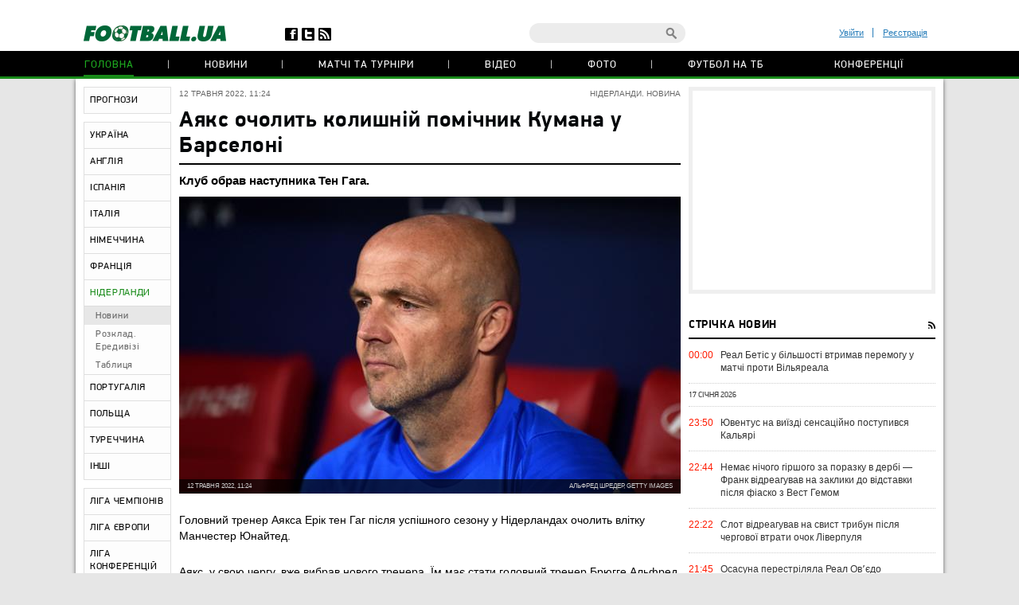

--- FILE ---
content_type: text/html; charset=utf-8
request_url: https://www.google.com/recaptcha/api2/anchor?ar=1&k=6Lftc2gUAAAAAGjG5_XH7yQ8aJYcku1vmqPTSXJ6&co=aHR0cHM6Ly9mb290YmFsbC51YTo0NDM.&hl=en&v=PoyoqOPhxBO7pBk68S4YbpHZ&size=normal&anchor-ms=20000&execute-ms=30000&cb=3jxbakcqhrs9
body_size: 49439
content:
<!DOCTYPE HTML><html dir="ltr" lang="en"><head><meta http-equiv="Content-Type" content="text/html; charset=UTF-8">
<meta http-equiv="X-UA-Compatible" content="IE=edge">
<title>reCAPTCHA</title>
<style type="text/css">
/* cyrillic-ext */
@font-face {
  font-family: 'Roboto';
  font-style: normal;
  font-weight: 400;
  font-stretch: 100%;
  src: url(//fonts.gstatic.com/s/roboto/v48/KFO7CnqEu92Fr1ME7kSn66aGLdTylUAMa3GUBHMdazTgWw.woff2) format('woff2');
  unicode-range: U+0460-052F, U+1C80-1C8A, U+20B4, U+2DE0-2DFF, U+A640-A69F, U+FE2E-FE2F;
}
/* cyrillic */
@font-face {
  font-family: 'Roboto';
  font-style: normal;
  font-weight: 400;
  font-stretch: 100%;
  src: url(//fonts.gstatic.com/s/roboto/v48/KFO7CnqEu92Fr1ME7kSn66aGLdTylUAMa3iUBHMdazTgWw.woff2) format('woff2');
  unicode-range: U+0301, U+0400-045F, U+0490-0491, U+04B0-04B1, U+2116;
}
/* greek-ext */
@font-face {
  font-family: 'Roboto';
  font-style: normal;
  font-weight: 400;
  font-stretch: 100%;
  src: url(//fonts.gstatic.com/s/roboto/v48/KFO7CnqEu92Fr1ME7kSn66aGLdTylUAMa3CUBHMdazTgWw.woff2) format('woff2');
  unicode-range: U+1F00-1FFF;
}
/* greek */
@font-face {
  font-family: 'Roboto';
  font-style: normal;
  font-weight: 400;
  font-stretch: 100%;
  src: url(//fonts.gstatic.com/s/roboto/v48/KFO7CnqEu92Fr1ME7kSn66aGLdTylUAMa3-UBHMdazTgWw.woff2) format('woff2');
  unicode-range: U+0370-0377, U+037A-037F, U+0384-038A, U+038C, U+038E-03A1, U+03A3-03FF;
}
/* math */
@font-face {
  font-family: 'Roboto';
  font-style: normal;
  font-weight: 400;
  font-stretch: 100%;
  src: url(//fonts.gstatic.com/s/roboto/v48/KFO7CnqEu92Fr1ME7kSn66aGLdTylUAMawCUBHMdazTgWw.woff2) format('woff2');
  unicode-range: U+0302-0303, U+0305, U+0307-0308, U+0310, U+0312, U+0315, U+031A, U+0326-0327, U+032C, U+032F-0330, U+0332-0333, U+0338, U+033A, U+0346, U+034D, U+0391-03A1, U+03A3-03A9, U+03B1-03C9, U+03D1, U+03D5-03D6, U+03F0-03F1, U+03F4-03F5, U+2016-2017, U+2034-2038, U+203C, U+2040, U+2043, U+2047, U+2050, U+2057, U+205F, U+2070-2071, U+2074-208E, U+2090-209C, U+20D0-20DC, U+20E1, U+20E5-20EF, U+2100-2112, U+2114-2115, U+2117-2121, U+2123-214F, U+2190, U+2192, U+2194-21AE, U+21B0-21E5, U+21F1-21F2, U+21F4-2211, U+2213-2214, U+2216-22FF, U+2308-230B, U+2310, U+2319, U+231C-2321, U+2336-237A, U+237C, U+2395, U+239B-23B7, U+23D0, U+23DC-23E1, U+2474-2475, U+25AF, U+25B3, U+25B7, U+25BD, U+25C1, U+25CA, U+25CC, U+25FB, U+266D-266F, U+27C0-27FF, U+2900-2AFF, U+2B0E-2B11, U+2B30-2B4C, U+2BFE, U+3030, U+FF5B, U+FF5D, U+1D400-1D7FF, U+1EE00-1EEFF;
}
/* symbols */
@font-face {
  font-family: 'Roboto';
  font-style: normal;
  font-weight: 400;
  font-stretch: 100%;
  src: url(//fonts.gstatic.com/s/roboto/v48/KFO7CnqEu92Fr1ME7kSn66aGLdTylUAMaxKUBHMdazTgWw.woff2) format('woff2');
  unicode-range: U+0001-000C, U+000E-001F, U+007F-009F, U+20DD-20E0, U+20E2-20E4, U+2150-218F, U+2190, U+2192, U+2194-2199, U+21AF, U+21E6-21F0, U+21F3, U+2218-2219, U+2299, U+22C4-22C6, U+2300-243F, U+2440-244A, U+2460-24FF, U+25A0-27BF, U+2800-28FF, U+2921-2922, U+2981, U+29BF, U+29EB, U+2B00-2BFF, U+4DC0-4DFF, U+FFF9-FFFB, U+10140-1018E, U+10190-1019C, U+101A0, U+101D0-101FD, U+102E0-102FB, U+10E60-10E7E, U+1D2C0-1D2D3, U+1D2E0-1D37F, U+1F000-1F0FF, U+1F100-1F1AD, U+1F1E6-1F1FF, U+1F30D-1F30F, U+1F315, U+1F31C, U+1F31E, U+1F320-1F32C, U+1F336, U+1F378, U+1F37D, U+1F382, U+1F393-1F39F, U+1F3A7-1F3A8, U+1F3AC-1F3AF, U+1F3C2, U+1F3C4-1F3C6, U+1F3CA-1F3CE, U+1F3D4-1F3E0, U+1F3ED, U+1F3F1-1F3F3, U+1F3F5-1F3F7, U+1F408, U+1F415, U+1F41F, U+1F426, U+1F43F, U+1F441-1F442, U+1F444, U+1F446-1F449, U+1F44C-1F44E, U+1F453, U+1F46A, U+1F47D, U+1F4A3, U+1F4B0, U+1F4B3, U+1F4B9, U+1F4BB, U+1F4BF, U+1F4C8-1F4CB, U+1F4D6, U+1F4DA, U+1F4DF, U+1F4E3-1F4E6, U+1F4EA-1F4ED, U+1F4F7, U+1F4F9-1F4FB, U+1F4FD-1F4FE, U+1F503, U+1F507-1F50B, U+1F50D, U+1F512-1F513, U+1F53E-1F54A, U+1F54F-1F5FA, U+1F610, U+1F650-1F67F, U+1F687, U+1F68D, U+1F691, U+1F694, U+1F698, U+1F6AD, U+1F6B2, U+1F6B9-1F6BA, U+1F6BC, U+1F6C6-1F6CF, U+1F6D3-1F6D7, U+1F6E0-1F6EA, U+1F6F0-1F6F3, U+1F6F7-1F6FC, U+1F700-1F7FF, U+1F800-1F80B, U+1F810-1F847, U+1F850-1F859, U+1F860-1F887, U+1F890-1F8AD, U+1F8B0-1F8BB, U+1F8C0-1F8C1, U+1F900-1F90B, U+1F93B, U+1F946, U+1F984, U+1F996, U+1F9E9, U+1FA00-1FA6F, U+1FA70-1FA7C, U+1FA80-1FA89, U+1FA8F-1FAC6, U+1FACE-1FADC, U+1FADF-1FAE9, U+1FAF0-1FAF8, U+1FB00-1FBFF;
}
/* vietnamese */
@font-face {
  font-family: 'Roboto';
  font-style: normal;
  font-weight: 400;
  font-stretch: 100%;
  src: url(//fonts.gstatic.com/s/roboto/v48/KFO7CnqEu92Fr1ME7kSn66aGLdTylUAMa3OUBHMdazTgWw.woff2) format('woff2');
  unicode-range: U+0102-0103, U+0110-0111, U+0128-0129, U+0168-0169, U+01A0-01A1, U+01AF-01B0, U+0300-0301, U+0303-0304, U+0308-0309, U+0323, U+0329, U+1EA0-1EF9, U+20AB;
}
/* latin-ext */
@font-face {
  font-family: 'Roboto';
  font-style: normal;
  font-weight: 400;
  font-stretch: 100%;
  src: url(//fonts.gstatic.com/s/roboto/v48/KFO7CnqEu92Fr1ME7kSn66aGLdTylUAMa3KUBHMdazTgWw.woff2) format('woff2');
  unicode-range: U+0100-02BA, U+02BD-02C5, U+02C7-02CC, U+02CE-02D7, U+02DD-02FF, U+0304, U+0308, U+0329, U+1D00-1DBF, U+1E00-1E9F, U+1EF2-1EFF, U+2020, U+20A0-20AB, U+20AD-20C0, U+2113, U+2C60-2C7F, U+A720-A7FF;
}
/* latin */
@font-face {
  font-family: 'Roboto';
  font-style: normal;
  font-weight: 400;
  font-stretch: 100%;
  src: url(//fonts.gstatic.com/s/roboto/v48/KFO7CnqEu92Fr1ME7kSn66aGLdTylUAMa3yUBHMdazQ.woff2) format('woff2');
  unicode-range: U+0000-00FF, U+0131, U+0152-0153, U+02BB-02BC, U+02C6, U+02DA, U+02DC, U+0304, U+0308, U+0329, U+2000-206F, U+20AC, U+2122, U+2191, U+2193, U+2212, U+2215, U+FEFF, U+FFFD;
}
/* cyrillic-ext */
@font-face {
  font-family: 'Roboto';
  font-style: normal;
  font-weight: 500;
  font-stretch: 100%;
  src: url(//fonts.gstatic.com/s/roboto/v48/KFO7CnqEu92Fr1ME7kSn66aGLdTylUAMa3GUBHMdazTgWw.woff2) format('woff2');
  unicode-range: U+0460-052F, U+1C80-1C8A, U+20B4, U+2DE0-2DFF, U+A640-A69F, U+FE2E-FE2F;
}
/* cyrillic */
@font-face {
  font-family: 'Roboto';
  font-style: normal;
  font-weight: 500;
  font-stretch: 100%;
  src: url(//fonts.gstatic.com/s/roboto/v48/KFO7CnqEu92Fr1ME7kSn66aGLdTylUAMa3iUBHMdazTgWw.woff2) format('woff2');
  unicode-range: U+0301, U+0400-045F, U+0490-0491, U+04B0-04B1, U+2116;
}
/* greek-ext */
@font-face {
  font-family: 'Roboto';
  font-style: normal;
  font-weight: 500;
  font-stretch: 100%;
  src: url(//fonts.gstatic.com/s/roboto/v48/KFO7CnqEu92Fr1ME7kSn66aGLdTylUAMa3CUBHMdazTgWw.woff2) format('woff2');
  unicode-range: U+1F00-1FFF;
}
/* greek */
@font-face {
  font-family: 'Roboto';
  font-style: normal;
  font-weight: 500;
  font-stretch: 100%;
  src: url(//fonts.gstatic.com/s/roboto/v48/KFO7CnqEu92Fr1ME7kSn66aGLdTylUAMa3-UBHMdazTgWw.woff2) format('woff2');
  unicode-range: U+0370-0377, U+037A-037F, U+0384-038A, U+038C, U+038E-03A1, U+03A3-03FF;
}
/* math */
@font-face {
  font-family: 'Roboto';
  font-style: normal;
  font-weight: 500;
  font-stretch: 100%;
  src: url(//fonts.gstatic.com/s/roboto/v48/KFO7CnqEu92Fr1ME7kSn66aGLdTylUAMawCUBHMdazTgWw.woff2) format('woff2');
  unicode-range: U+0302-0303, U+0305, U+0307-0308, U+0310, U+0312, U+0315, U+031A, U+0326-0327, U+032C, U+032F-0330, U+0332-0333, U+0338, U+033A, U+0346, U+034D, U+0391-03A1, U+03A3-03A9, U+03B1-03C9, U+03D1, U+03D5-03D6, U+03F0-03F1, U+03F4-03F5, U+2016-2017, U+2034-2038, U+203C, U+2040, U+2043, U+2047, U+2050, U+2057, U+205F, U+2070-2071, U+2074-208E, U+2090-209C, U+20D0-20DC, U+20E1, U+20E5-20EF, U+2100-2112, U+2114-2115, U+2117-2121, U+2123-214F, U+2190, U+2192, U+2194-21AE, U+21B0-21E5, U+21F1-21F2, U+21F4-2211, U+2213-2214, U+2216-22FF, U+2308-230B, U+2310, U+2319, U+231C-2321, U+2336-237A, U+237C, U+2395, U+239B-23B7, U+23D0, U+23DC-23E1, U+2474-2475, U+25AF, U+25B3, U+25B7, U+25BD, U+25C1, U+25CA, U+25CC, U+25FB, U+266D-266F, U+27C0-27FF, U+2900-2AFF, U+2B0E-2B11, U+2B30-2B4C, U+2BFE, U+3030, U+FF5B, U+FF5D, U+1D400-1D7FF, U+1EE00-1EEFF;
}
/* symbols */
@font-face {
  font-family: 'Roboto';
  font-style: normal;
  font-weight: 500;
  font-stretch: 100%;
  src: url(//fonts.gstatic.com/s/roboto/v48/KFO7CnqEu92Fr1ME7kSn66aGLdTylUAMaxKUBHMdazTgWw.woff2) format('woff2');
  unicode-range: U+0001-000C, U+000E-001F, U+007F-009F, U+20DD-20E0, U+20E2-20E4, U+2150-218F, U+2190, U+2192, U+2194-2199, U+21AF, U+21E6-21F0, U+21F3, U+2218-2219, U+2299, U+22C4-22C6, U+2300-243F, U+2440-244A, U+2460-24FF, U+25A0-27BF, U+2800-28FF, U+2921-2922, U+2981, U+29BF, U+29EB, U+2B00-2BFF, U+4DC0-4DFF, U+FFF9-FFFB, U+10140-1018E, U+10190-1019C, U+101A0, U+101D0-101FD, U+102E0-102FB, U+10E60-10E7E, U+1D2C0-1D2D3, U+1D2E0-1D37F, U+1F000-1F0FF, U+1F100-1F1AD, U+1F1E6-1F1FF, U+1F30D-1F30F, U+1F315, U+1F31C, U+1F31E, U+1F320-1F32C, U+1F336, U+1F378, U+1F37D, U+1F382, U+1F393-1F39F, U+1F3A7-1F3A8, U+1F3AC-1F3AF, U+1F3C2, U+1F3C4-1F3C6, U+1F3CA-1F3CE, U+1F3D4-1F3E0, U+1F3ED, U+1F3F1-1F3F3, U+1F3F5-1F3F7, U+1F408, U+1F415, U+1F41F, U+1F426, U+1F43F, U+1F441-1F442, U+1F444, U+1F446-1F449, U+1F44C-1F44E, U+1F453, U+1F46A, U+1F47D, U+1F4A3, U+1F4B0, U+1F4B3, U+1F4B9, U+1F4BB, U+1F4BF, U+1F4C8-1F4CB, U+1F4D6, U+1F4DA, U+1F4DF, U+1F4E3-1F4E6, U+1F4EA-1F4ED, U+1F4F7, U+1F4F9-1F4FB, U+1F4FD-1F4FE, U+1F503, U+1F507-1F50B, U+1F50D, U+1F512-1F513, U+1F53E-1F54A, U+1F54F-1F5FA, U+1F610, U+1F650-1F67F, U+1F687, U+1F68D, U+1F691, U+1F694, U+1F698, U+1F6AD, U+1F6B2, U+1F6B9-1F6BA, U+1F6BC, U+1F6C6-1F6CF, U+1F6D3-1F6D7, U+1F6E0-1F6EA, U+1F6F0-1F6F3, U+1F6F7-1F6FC, U+1F700-1F7FF, U+1F800-1F80B, U+1F810-1F847, U+1F850-1F859, U+1F860-1F887, U+1F890-1F8AD, U+1F8B0-1F8BB, U+1F8C0-1F8C1, U+1F900-1F90B, U+1F93B, U+1F946, U+1F984, U+1F996, U+1F9E9, U+1FA00-1FA6F, U+1FA70-1FA7C, U+1FA80-1FA89, U+1FA8F-1FAC6, U+1FACE-1FADC, U+1FADF-1FAE9, U+1FAF0-1FAF8, U+1FB00-1FBFF;
}
/* vietnamese */
@font-face {
  font-family: 'Roboto';
  font-style: normal;
  font-weight: 500;
  font-stretch: 100%;
  src: url(//fonts.gstatic.com/s/roboto/v48/KFO7CnqEu92Fr1ME7kSn66aGLdTylUAMa3OUBHMdazTgWw.woff2) format('woff2');
  unicode-range: U+0102-0103, U+0110-0111, U+0128-0129, U+0168-0169, U+01A0-01A1, U+01AF-01B0, U+0300-0301, U+0303-0304, U+0308-0309, U+0323, U+0329, U+1EA0-1EF9, U+20AB;
}
/* latin-ext */
@font-face {
  font-family: 'Roboto';
  font-style: normal;
  font-weight: 500;
  font-stretch: 100%;
  src: url(//fonts.gstatic.com/s/roboto/v48/KFO7CnqEu92Fr1ME7kSn66aGLdTylUAMa3KUBHMdazTgWw.woff2) format('woff2');
  unicode-range: U+0100-02BA, U+02BD-02C5, U+02C7-02CC, U+02CE-02D7, U+02DD-02FF, U+0304, U+0308, U+0329, U+1D00-1DBF, U+1E00-1E9F, U+1EF2-1EFF, U+2020, U+20A0-20AB, U+20AD-20C0, U+2113, U+2C60-2C7F, U+A720-A7FF;
}
/* latin */
@font-face {
  font-family: 'Roboto';
  font-style: normal;
  font-weight: 500;
  font-stretch: 100%;
  src: url(//fonts.gstatic.com/s/roboto/v48/KFO7CnqEu92Fr1ME7kSn66aGLdTylUAMa3yUBHMdazQ.woff2) format('woff2');
  unicode-range: U+0000-00FF, U+0131, U+0152-0153, U+02BB-02BC, U+02C6, U+02DA, U+02DC, U+0304, U+0308, U+0329, U+2000-206F, U+20AC, U+2122, U+2191, U+2193, U+2212, U+2215, U+FEFF, U+FFFD;
}
/* cyrillic-ext */
@font-face {
  font-family: 'Roboto';
  font-style: normal;
  font-weight: 900;
  font-stretch: 100%;
  src: url(//fonts.gstatic.com/s/roboto/v48/KFO7CnqEu92Fr1ME7kSn66aGLdTylUAMa3GUBHMdazTgWw.woff2) format('woff2');
  unicode-range: U+0460-052F, U+1C80-1C8A, U+20B4, U+2DE0-2DFF, U+A640-A69F, U+FE2E-FE2F;
}
/* cyrillic */
@font-face {
  font-family: 'Roboto';
  font-style: normal;
  font-weight: 900;
  font-stretch: 100%;
  src: url(//fonts.gstatic.com/s/roboto/v48/KFO7CnqEu92Fr1ME7kSn66aGLdTylUAMa3iUBHMdazTgWw.woff2) format('woff2');
  unicode-range: U+0301, U+0400-045F, U+0490-0491, U+04B0-04B1, U+2116;
}
/* greek-ext */
@font-face {
  font-family: 'Roboto';
  font-style: normal;
  font-weight: 900;
  font-stretch: 100%;
  src: url(//fonts.gstatic.com/s/roboto/v48/KFO7CnqEu92Fr1ME7kSn66aGLdTylUAMa3CUBHMdazTgWw.woff2) format('woff2');
  unicode-range: U+1F00-1FFF;
}
/* greek */
@font-face {
  font-family: 'Roboto';
  font-style: normal;
  font-weight: 900;
  font-stretch: 100%;
  src: url(//fonts.gstatic.com/s/roboto/v48/KFO7CnqEu92Fr1ME7kSn66aGLdTylUAMa3-UBHMdazTgWw.woff2) format('woff2');
  unicode-range: U+0370-0377, U+037A-037F, U+0384-038A, U+038C, U+038E-03A1, U+03A3-03FF;
}
/* math */
@font-face {
  font-family: 'Roboto';
  font-style: normal;
  font-weight: 900;
  font-stretch: 100%;
  src: url(//fonts.gstatic.com/s/roboto/v48/KFO7CnqEu92Fr1ME7kSn66aGLdTylUAMawCUBHMdazTgWw.woff2) format('woff2');
  unicode-range: U+0302-0303, U+0305, U+0307-0308, U+0310, U+0312, U+0315, U+031A, U+0326-0327, U+032C, U+032F-0330, U+0332-0333, U+0338, U+033A, U+0346, U+034D, U+0391-03A1, U+03A3-03A9, U+03B1-03C9, U+03D1, U+03D5-03D6, U+03F0-03F1, U+03F4-03F5, U+2016-2017, U+2034-2038, U+203C, U+2040, U+2043, U+2047, U+2050, U+2057, U+205F, U+2070-2071, U+2074-208E, U+2090-209C, U+20D0-20DC, U+20E1, U+20E5-20EF, U+2100-2112, U+2114-2115, U+2117-2121, U+2123-214F, U+2190, U+2192, U+2194-21AE, U+21B0-21E5, U+21F1-21F2, U+21F4-2211, U+2213-2214, U+2216-22FF, U+2308-230B, U+2310, U+2319, U+231C-2321, U+2336-237A, U+237C, U+2395, U+239B-23B7, U+23D0, U+23DC-23E1, U+2474-2475, U+25AF, U+25B3, U+25B7, U+25BD, U+25C1, U+25CA, U+25CC, U+25FB, U+266D-266F, U+27C0-27FF, U+2900-2AFF, U+2B0E-2B11, U+2B30-2B4C, U+2BFE, U+3030, U+FF5B, U+FF5D, U+1D400-1D7FF, U+1EE00-1EEFF;
}
/* symbols */
@font-face {
  font-family: 'Roboto';
  font-style: normal;
  font-weight: 900;
  font-stretch: 100%;
  src: url(//fonts.gstatic.com/s/roboto/v48/KFO7CnqEu92Fr1ME7kSn66aGLdTylUAMaxKUBHMdazTgWw.woff2) format('woff2');
  unicode-range: U+0001-000C, U+000E-001F, U+007F-009F, U+20DD-20E0, U+20E2-20E4, U+2150-218F, U+2190, U+2192, U+2194-2199, U+21AF, U+21E6-21F0, U+21F3, U+2218-2219, U+2299, U+22C4-22C6, U+2300-243F, U+2440-244A, U+2460-24FF, U+25A0-27BF, U+2800-28FF, U+2921-2922, U+2981, U+29BF, U+29EB, U+2B00-2BFF, U+4DC0-4DFF, U+FFF9-FFFB, U+10140-1018E, U+10190-1019C, U+101A0, U+101D0-101FD, U+102E0-102FB, U+10E60-10E7E, U+1D2C0-1D2D3, U+1D2E0-1D37F, U+1F000-1F0FF, U+1F100-1F1AD, U+1F1E6-1F1FF, U+1F30D-1F30F, U+1F315, U+1F31C, U+1F31E, U+1F320-1F32C, U+1F336, U+1F378, U+1F37D, U+1F382, U+1F393-1F39F, U+1F3A7-1F3A8, U+1F3AC-1F3AF, U+1F3C2, U+1F3C4-1F3C6, U+1F3CA-1F3CE, U+1F3D4-1F3E0, U+1F3ED, U+1F3F1-1F3F3, U+1F3F5-1F3F7, U+1F408, U+1F415, U+1F41F, U+1F426, U+1F43F, U+1F441-1F442, U+1F444, U+1F446-1F449, U+1F44C-1F44E, U+1F453, U+1F46A, U+1F47D, U+1F4A3, U+1F4B0, U+1F4B3, U+1F4B9, U+1F4BB, U+1F4BF, U+1F4C8-1F4CB, U+1F4D6, U+1F4DA, U+1F4DF, U+1F4E3-1F4E6, U+1F4EA-1F4ED, U+1F4F7, U+1F4F9-1F4FB, U+1F4FD-1F4FE, U+1F503, U+1F507-1F50B, U+1F50D, U+1F512-1F513, U+1F53E-1F54A, U+1F54F-1F5FA, U+1F610, U+1F650-1F67F, U+1F687, U+1F68D, U+1F691, U+1F694, U+1F698, U+1F6AD, U+1F6B2, U+1F6B9-1F6BA, U+1F6BC, U+1F6C6-1F6CF, U+1F6D3-1F6D7, U+1F6E0-1F6EA, U+1F6F0-1F6F3, U+1F6F7-1F6FC, U+1F700-1F7FF, U+1F800-1F80B, U+1F810-1F847, U+1F850-1F859, U+1F860-1F887, U+1F890-1F8AD, U+1F8B0-1F8BB, U+1F8C0-1F8C1, U+1F900-1F90B, U+1F93B, U+1F946, U+1F984, U+1F996, U+1F9E9, U+1FA00-1FA6F, U+1FA70-1FA7C, U+1FA80-1FA89, U+1FA8F-1FAC6, U+1FACE-1FADC, U+1FADF-1FAE9, U+1FAF0-1FAF8, U+1FB00-1FBFF;
}
/* vietnamese */
@font-face {
  font-family: 'Roboto';
  font-style: normal;
  font-weight: 900;
  font-stretch: 100%;
  src: url(//fonts.gstatic.com/s/roboto/v48/KFO7CnqEu92Fr1ME7kSn66aGLdTylUAMa3OUBHMdazTgWw.woff2) format('woff2');
  unicode-range: U+0102-0103, U+0110-0111, U+0128-0129, U+0168-0169, U+01A0-01A1, U+01AF-01B0, U+0300-0301, U+0303-0304, U+0308-0309, U+0323, U+0329, U+1EA0-1EF9, U+20AB;
}
/* latin-ext */
@font-face {
  font-family: 'Roboto';
  font-style: normal;
  font-weight: 900;
  font-stretch: 100%;
  src: url(//fonts.gstatic.com/s/roboto/v48/KFO7CnqEu92Fr1ME7kSn66aGLdTylUAMa3KUBHMdazTgWw.woff2) format('woff2');
  unicode-range: U+0100-02BA, U+02BD-02C5, U+02C7-02CC, U+02CE-02D7, U+02DD-02FF, U+0304, U+0308, U+0329, U+1D00-1DBF, U+1E00-1E9F, U+1EF2-1EFF, U+2020, U+20A0-20AB, U+20AD-20C0, U+2113, U+2C60-2C7F, U+A720-A7FF;
}
/* latin */
@font-face {
  font-family: 'Roboto';
  font-style: normal;
  font-weight: 900;
  font-stretch: 100%;
  src: url(//fonts.gstatic.com/s/roboto/v48/KFO7CnqEu92Fr1ME7kSn66aGLdTylUAMa3yUBHMdazQ.woff2) format('woff2');
  unicode-range: U+0000-00FF, U+0131, U+0152-0153, U+02BB-02BC, U+02C6, U+02DA, U+02DC, U+0304, U+0308, U+0329, U+2000-206F, U+20AC, U+2122, U+2191, U+2193, U+2212, U+2215, U+FEFF, U+FFFD;
}

</style>
<link rel="stylesheet" type="text/css" href="https://www.gstatic.com/recaptcha/releases/PoyoqOPhxBO7pBk68S4YbpHZ/styles__ltr.css">
<script nonce="bjCYBnzS_3inKFSlyxjBxw" type="text/javascript">window['__recaptcha_api'] = 'https://www.google.com/recaptcha/api2/';</script>
<script type="text/javascript" src="https://www.gstatic.com/recaptcha/releases/PoyoqOPhxBO7pBk68S4YbpHZ/recaptcha__en.js" nonce="bjCYBnzS_3inKFSlyxjBxw">
      
    </script></head>
<body><div id="rc-anchor-alert" class="rc-anchor-alert"></div>
<input type="hidden" id="recaptcha-token" value="[base64]">
<script type="text/javascript" nonce="bjCYBnzS_3inKFSlyxjBxw">
      recaptcha.anchor.Main.init("[\x22ainput\x22,[\x22bgdata\x22,\x22\x22,\[base64]/[base64]/bmV3IFpbdF0obVswXSk6Sz09Mj9uZXcgWlt0XShtWzBdLG1bMV0pOks9PTM/bmV3IFpbdF0obVswXSxtWzFdLG1bMl0pOks9PTQ/[base64]/[base64]/[base64]/[base64]/[base64]/[base64]/[base64]/[base64]/[base64]/[base64]/[base64]/[base64]/[base64]/[base64]\\u003d\\u003d\x22,\[base64]\\u003d\x22,\x22ZmpJKMKgNMK4wosHHsOwPsOSBsONw4TDjEzCmHzDhMK4wqrClsK5wqNibMOQwqTDjVc9EinCix46w6U5wq42wpjCgmDCi8OHw43Dg1NLwqrCrMOnPS/CpMOdw4xUwpDCuit4w6pTwowPw5R/w4/DjsO6esO2wqw/wrNHFcK8EcOGWBDCvWbDjsOWcsK4fsK7wpFNw71VFcO7w7cvwr5Mw5wEOMKAw7/CnMOGR1s8w68OwqzDoMO0I8Obw7DCucKQwpdKwpvDlMK2w5DDhcOsGDEOwrV/w6oQGB58w7JcKsOpPMOVwopawr1awr3Ci8KOwr8sGsKEwqHCvsKyFVrDvcKQZC9Aw5N7Pk/[base64]/CnyUteMOVUsOFc8KIw6pFw6PDkD9kw4vDlsOof8KGK8K7PcOvwq4cWzDCpGfCnsK3eMO/JQvDlmU0JBlBwoogw5TDlsKnw6t3W8OOwrhMw6fChAZHwpnDpCTDhMODBw14wqdmAUhZw6zCg1/Dg8KeKcKeUjMncsOBwqPCkyDCg8KaVMKGwoDCpFzDrEY8IsKKGHDCh8KVwocOwqLDqUXDll9Gw6lnfifDoMKDDsOGw4nDmiVsaDV2TsK6ZsK6EQHCrcOPIsKxw5RPYsKtwo5fVcKfwp4BV0nDvcO2w6TCh8O/w7QEQxtEwovDhk46dGzCpy0XwpVrwrDDhU5kwqMIDzlUw7Q6worDlcKFw6fDnSBlwqo4GcKFw4E7FsKQwr7Cu8KibMKyw6AhXEkKw6DDsMODax7Di8KGw55Yw4DDnEIYwoxxccKtwpfCq8K7KcKmIC/CkS1xT17CtMKPEWrDo2DDo8KqwoXDg8Ovw7I2SCbCgV/CvkAXwqlmUcKJOMKiG07DksKswpwKwpZiakXCpmHCvcKsJgd2ETMnNF3Cv8K7wpApw6zCvsKNwowfPzkjPn0Ic8OAHcOcw41TZ8KUw6kvwqhVw6nDvRTDpBrCssKKWW0Hw4fCsSdsw7TDgMKTw7Y6w7FRK8KuwrwnMMKiw7wUw5/DiMOSSMKaw7HDgMOGZ8KdEMKrZMOpKSfCjhrDhjRHw4XCpj18NGHCrcOHBsOzw4VHwrAAeMOEwqHDqcK2RznCuSdcw6PDrTnDl0swwqRlw7jCi18HfRo2w7rDiVtBwq3DsMK6w5IGwr0Fw4DCpcKMcCQMNhbDi1ZoRsOXK8O8c1rCrcO/XFpLw53DgMOfw5HCtmfDlcKnX0AcwrRrwoPCrG/[base64]/AjdVc3RSw6Axwrhxw73DlXw4W07Cu8KCw41qw7wjw4/Cq8K2wpjDqsK1UsKNcl97wqdowpcIw4k+w4crwq7DtwPClknCvsONw6xCGGl+wp7DlMK4QcK4bUkPwocqIS8jZcO6TBowbsOSBcOMw63Di8KtRVTCqsOhdTt0Z05Kw57CqR7DtHfDsHc0b8KLdgrCjEd8TMKDSMO+KcOcw5fDrMKDAEUpw5/CpMKVw7oCWD99fyvCtiE5wq/[base64]/CugkdSsK5XsK4w4tuJEXDr8KYwog3N8KxVcO1EnbDjsK5w45OFgptei7CignDkMKkNDbDpVlQw6LChiHDi1XDqcOqP2LDoj3DsMOicRYUwqcBwoIFQMOEcXlPw6LCuGLCs8KFKg/CgVTCuRV5wrbDjlHCksO8wofCqzNAVsKYcsKpw6k0RcKxw7g5dsKfwp3DpglURhgQCGfDtBRIwqoQS004TDUCw5UTwpHDoTd/[base64]/[base64]/ChMKGA8OHDGsjw6ERXsO6wo9FJcODByADwrbCj8OTwpBrwq02TVHDoF8EwpjDh8KFwoLDk8Kvwo8EMhPCusK+KVhPwrnClsKaPx09A8Omw4zCpDrDjcOpWktWw6jCkMO6CMOIRhPCm8KZw6rCg8K0w6/[base64]/CscOCw7XCkTnDvsKowpjDvcKfJsOcTX9kw4rCqxoIccKiwpHDpMODw4DCtcKYccKBw5XDhcO4K8OBwqvCq8KXw6LDo1Y1CFETw6nClzHCsSMCw4YGPzZ+wqQ/cMKAwqkjwrnClcKaIcK7RmMCSSDClsKPKlp+S8KqwqE7AMOQw4TDn00Ac8KoF8Oow7vDijLDvsOzwpBLXMODw4LDlwNuwoDCnMOxwqYTOwELKMOedFPCoUwMw6V7w6bCjXPDmQvDgcKOw7MjwovDmVHCjsKcw7/CmXrDtsKKccOew5AIG1zCv8KtUAB3w6U6w4jCjMKxw6rDoMO2cMKPwoBubnjDpsOHVMOgRcOSdcOTwofCsy7CosK3w4LCj3Q5FmMGw7dOcgPClMKUUitBMSJ2w4wJwq3DjMK4E27Cr8O4EjnDosOyw5XCllPCk8K2ZMKmScK3wqsTwqsow5LDhxjCvGnCiMKlw7h/[base64]/DvzpBM8KBwpbCuzdmw6fCnMKswocGV8Kgwr/Dj8KzP8Kvw6HDu3/CjDIZQcOPwoYlw7ZOPMKLwro5WcK+w73CsVxSEBbDqyUUUihlw6XCo3fCj8KZw4HDp1JiPcKNTR/CigfCkDfCkgzDsAzClMKqw6bDmRIlwpY+CMO5wp3CokXCrMOGfcOiw6PCoyQncUfDjsOVwoXDjkoMOw7Dv8KLZcKQw5Bzw5XDnsK+AGbDkkfCowbCrcK6w6TDiwJDS8KOFMOEG8KVwqJ/wrDCryzDq8OBw78EGcOyUMK9RcOOb8KwwrgBw6crwp8oSMK5wrPClsObw7UBw7fCp8OBw4kLwrAPwrw/wpHDs11Lwp0qw5XDqsK3wrXChCrCt2PCiRbDuzHCqsOVw4PDuMK4wo5mAX46JW40U2rCqS3Dj8Oew6PDvcKpUcKNw5R/awrCnlM1bCXDi1hbScOiA8KZADTCjFbDnibCu3LDoTfCocO5CVVswrfDrMKsEj7CsMOQTsKXw4wiwpjDhcKWw47Co8OqwpzDh8OAOsKsTmXDiMKRRUwww6DCnBXCrsKBVcKawoBmw5PDtsOiw75/wpzCpn9KJcKYwoZMFX0/DkcJcC0pdMOkwpwHV1bCvmTCqyovAUTClcO9w4trZWxwwq9eRl9VIAlxw4x5w5IUwqIGwr7DvyfDpVXCqT3ChTnDlGZnFi85XGPDvD4jAMOqwr/[base64]/CthLCjcOww4RJTcKjw6LCsMKSV0M/wq/DvEjCnsOywoh2w6gZEcOfDsKSAcONQwQEw45RW8KFwrPCrW/[base64]/CvMOHFCo6MEzCm8KPGMKywpEVAsOzIE3DosKiH8O9HEvDqGnCkcKBwqPConXDkcKLLcOtw5PCmxAvFz/CjyYFwpHDksKjOMOID8K3Q8KVw4bDsibCkMOGwrfDrMKqYGJMw7fCr8O0wrrCjCImbMO+w4/CnEpvwojCuMObw7rDicOew7XDlcOpIsOtwrPCoF/DkFrDmhQtw5YNwoTCpVwFwoDDlMOJw4fDsg1BPw1hHMOXY8KnG8OcR8ONTgZ7wrJIw7oLwptpF1HCiBQMAMKfC8Ktw7gawpLDncKMSE3CgU8Ow4E/wrfCgRF0wr55wqk5LFjDjnIiPEpwwo7DnMKFNsKBP0nDmMO2wrRDwp3DvsOoIcKhwrJSw54xEHNWwqZpEgPDpzHCkB3DpErDlzrDm3NEw7TDvDzDt8KDw6TCvSXCtsOKUFsvwpdRwpIgw4nDjsOdbwB3wo85wrpQLcKMd8O3AMOBfkx3XMKRCS/DssObW8K7UjpRwonDicOQw4XDv8K7B1kdw4Q0HgLCqmbDiMOSAcKaw77DmT/Dm8OVwrZzw6NIw79RwpRRwrPCvA5Wwp4ccRknwp7DocO9wqDCs8O6wo7CgMOZw4YpGn4idMOWw7o5XhR/[base64]/Dmm84w6rCjm1rwoNrw48uw4bCgsKZwrLDgwzCjm/Cg8KYLhvDtnzCu8OjaSVbwrNqw5nDpsOlw4RaQzbCp8OaKEJ4EFhnLsOqwrNJwoVnCBJSw6oYwqPCkMOTw73DqsOqwrN6TcK/w48bw4XDvsOGw4ZVH8OzbgDDvcOkwqZvIsK9w6rCpMOcLsKCw55YwqsOw75CwonDicK4w6cmw4LChX/[base64]/[base64]/FcKJdzTCn8OBwqBew6ggK8ObLCTDuQTCqjMdw6Upw7bCuMKWwo/CtVYABnh0XcOAOMK7P8Kvw4rDkydTw6XCu8OiKhA8ecO1fcOHwoLDtMOzMgTDi8Kfw7Amw4IMFD/DjMKgQQ/ChkZTw4TDgMKALsK/wrTChVJDw5fCkMKGWcOPDsO6w4MaBFHCjCBvZ1xmwpjCmAImDcKWw6HCrz7DtsO5wqJqEBjCvlnCpsKkwppgNgduwqsPElTCoiLCjsOtfw4ywqXCuR4Mb386KmcWWU/DoB1/woIpw5phcsKow5J5KMOnbcKgwoljw4MoejhWw4nDmH1Lw4tZAMOzw5sbwqDDo3vDoDUuKcKtwoEIwpcSfMK5wrrCiHXDhRfCkMKOw5/DuyVqaQYfwq/[base64]/Cm3LDklUpwoxcfn7DsiE4w54PaB/CqnTDtcKYYQTDnnXCoV3Dh8OYblQkCHsbw7Ruwowpwp9LcQNxw4zCgMKZw7/DkBQFwpodw47DhcOMw4R3w67DmcKNInA7wrB/Uhpkw7bCskxsVsOWworCvA8SSHfDsmxVw6XDlWdtw7PDusOXQSg6BT7DtWDCmDwuNGxyw64jwr57OsKYwpPCl8O0GwhfwooLV0vCicOawqoTwp5iw4DCpU3Cr8KoMU/CsX1QScO9SSzDrgU7fsKTw5FkaX5MHMOTw6BVcMK8KMK+LSVqUVbCqcO5S8O7QGvCp8OzGTvCswPCojUAw6XDvWQIb8ORwoDDoHgSAS45w7DDrcO2flE8IsO3SsKpw5rCkUPDv8OgLMOMw4law4/Cp8K3w4/DhHHCnHDDvsOYw4TChUXCq0zDtcKZwpkUwrs7woMUSwsfw6bDnsKsw606wqzDtMK6X8Olwo9xAcOAwqcCPH3CvW5zw7Riw78lw5UkwrfDvsOoZG3CiX7DgD3CkCHDicKrw5bCksOOZsOVY8OMSF1/w5pCw7zCiCfDssKbFsOcw41Mw4PDiC5EGxvDiD3ClTVMw7bCnGhhL2nDs8KwDQNDw4FXTMKcEXTCsyJRKcOBw4lww4bDvcKVRR/DjMO3wrd2E8KfVV7DpxcPwp5Aw4FuCGUAwqfDn8O6wo1kDH15Fz7CjcKiCsK1RMKhw7NrOxdbwoIEw4XCuG4Ew5HDgMOkAcO9CcOTEMKEf1/CmGIyXHXDusK1wpx3AMODw5XDsMKjQC7CkDrDp8O4FcKFwqg2wp/DvcOVwozCg8KZe8OHwrTCjDQzCcOhwobCnMOKbnzDk1Z5OMOEIkw0w4/[base64]/XsKRcT1Lw6J3dsOHcMKdwqbCuMK2wpcqaBDClMObw77CngvDgjbDs8KuOMKrwqPDlknDlHjDh0bCs1wewpU8ZMO4w7LCrMObw5oYwpDDocOHRQ9pw6pZKMOhWURAwoViw43Cp19Eck3DlC/ClMKCwrlLQcKrw4EGw7AgwpvDqsKpJiwEwr3CmTEJVcKMZMKkOMOxwrPCvXg8YcK2wozCusORJm93woHCqsOqwpUbXsOHwpPDrSMwMCbDvjzCv8OXwo00w4jDkMKswp/[base64]/Cp8OvwrMJw5TCtFgKw6o6bcKME0LCusK/w7HDnRDDlMKDw77CpSdRwoRjwpwxwqN0w6ItfsOYRmXDvl3CuMOkcHjCusKVwojDuMKpNAFPw77DnhlXGDrDpmDCp3ANwoktwqbDrcOyIRkEwp4XQsKNAx/Di2wcKsK3wrfCkC/Ch8K+w4pZZy7DtVdzNCjCuWITwp3CkVNKwonCjcKReDXCkMOAw4LCqh1xCz4cwoNoJFbDgW8yw5bDpsK3wo/DqD7CnMObcUzCjV7CvXlyFC4Sw5kkYsOhB8Kyw4fDlQ/DtHHDvVBheFYAwrUuL8KDwotKw7EIbVNdNcOyZ3LCrcOPGXMoworCmkPCmk/[base64]/DmcOKwqQjcU3CnsKKesO9FsKvMcKJw4xIImwTw6hmw5XDn3nCpcKPWcKww4bDicOPw7TDkyYgc35PwpRBK8KjwrgkNjzCoTnCnsOEw5rCu8KXw4XCg8KRG1DDg8KewrPCtXLCosO+LFbCoMOGwoHCkw/CiSNSw4sjw6PCtcOqcXpGHXbCk8OZwp7CmsKzVMOYRMO4MsKtfMKED8OjXAbCpFBHPMKowo7DtMKKwr3CuEclKcK1wrDDlcOhA38mwpDDn8KZBEXCsVQ5UWjCphUlLMOmYDbCsCYrTnHCocK0Ri/CmFUIwq1fQ8O/YcK5w6zDoMKSwqdQwrXCiRzCgMK/wp/[base64]/Cg8OxYSJ+woDCosO5FcOhw7rDnDfCr3TClsK3w5nCr8OOLnjDkTzCqAjCncO/B8OHJxlee1dKw5TCv1Ecwr3CtsOIPsOnw7rDshQ+w4gPLsOlwqQQYQJeJnHClX7Cpx5reMOTwrVhCcKqwpELXybCkGUuw47DpcOWEMKGW8KfccOswoDCosO5w6ROwr1NYMOzcHXDq0pmw5/DmSzCqCdSw4VDNsKpwoxEwqnDucOmwqx7Zx9MwpHCrMOcSWrCosOQZMKUw7Ikw74bDMOZEMO8IsKuw5EJcsOyBhjCjnsYYVo9w5LDpmoZwpfDuMKwdMOUQsOywrPDuMO3NWvDsMOyAn1rw6nCjcOpYsKbHSzCk8OKQHDCuMKXwoM+w7x8wpvCnMKWWmVmM8OpeF/CskxEA8KVLkvDsMKRwqZBOCrCkHXCpGDClBXDsRUDw55cw4DCkHvCpVB9Q8O2Rgo/[base64]/DvxTDsTTCr8Ouw7B0ACTDmMOZKcK7wo14GCTDi8K6F8Klw6bClsOld8K8HgUsQcKaKTEswofCocKSNsKzw6gdYsKaH1JhaFRSwohsSMKWw57CrEPCqCjDuFIuwrjCkcOuw7fCqMOeWcKcWRE6wrQ5w5M4V8Kww78/CxJsw419YmwcMsOow6LCssOsbsOmworDqzrDnRnCuRDCrTtVTsKHw5Q4woY7w4wYwqBswozCkQXDgnNfPSNPbBDDvMOlW8OqSn/CpcOpw5BCLVcnLsKgwo0dXicUwrUvK8O0woQYGVDCv2PCqsKTw6JiVsKZHMONwoXCsMOZwqARL8KtbcOzWcKkw7E1dsO0IVo5KMKUbxnDs8OIwrZFD8O/YT3Du8Oew5vDj8OJwpg7ZBFUIS4rwrnCokVgw7w+dF/DsXjDjMOUHMKDw5/[base64]/[base64]/CucKEKy3CtMOPfcOGwoAuw6XDmSIXw6tPKGYMwpnDpXvCrMKdEMObw6/[base64]/YcK3OVoBPsKawqwDw7bCiMK9w6NMAh/Cg8O8w77Chz18LRUswqjCnTopw6XDszLDsMKuw7o+eAHCm8KzJgXDhsOgXkvDkyjCtVthXcKqw47DpMKFwpdXI8KKRsKxwrUVw6HCgXl1aMOQTcONcgQrw6vDrylMwqkxVcKFdsODREfDknMHK8OmwpfDqCrCicODb8OuR0hqGHA+wrBdbj3CtTkLw7/ClHnCo3kLDjXCmSbDvMOrw75uw5XDlsKwBMOIZR5VA8OUwq4pPnrDlsK3G8OWwoHCnC9mP8OZw4IfYsK/w5sXejl4wodaw5TDlWVHesORw7rCq8ObK8KTw7Riw5h5wqF+wqNNKiY4wqjCqsOxTQzCgw0me8OyDsO6D8KpwqkXMFjCnsOuwp3CqMO9w77CgSfDrzPDpQ/Cp03CiiXDmsKPwofDljnCq09SNsKmwo7CnUXCtXnDvhsnw6ITw6LDlsKcw4XDhQAAb8Kyw67Ds8KvVcO/wqfDhsOXw4HCoycOwpJhwoo1w5pHwq3Ctjt9w5F1JUDDscOsLB7DmWzDhsOTFMOsw4pew5oCCsOtwoHDncOQBlnCqWcREDjDrzVdwrwlw7HDknQ6Nn/Cmk4cAMKnfT9Ew7FqPWtYwoTDisKpJEtbwqJPw5hfw5syaMKtasKEw7/[base64]/[base64]/G24nw7Quw7XCicOBw47ClMO0O8KBcsO0fHDDgcKxDMKvw6nDnMOCLsOdwoDCs3TDk3DDpSbDijokJcKoAsO8eTzDr8K0LkYmwpjCuiLDjHkjwq3DmcK4w6YLwrLCsMOJM8KVC8KdMsOAw6MlICvCvHBFZR/Cv8O+bRQYGsOBwqQRwpYLEcO9w4NBwq55wpB2ccOSEcKjw7tpdSk+w5Fuwr/CtMO/fsOeTh7Ct8OCw6R9w6DDmMK4WcOIw4vCu8OuwpwTw6vCqsOmAkTDqmImwrbDicOdYHNjacKaWGbDmcK7woxcw4PDk8Obwpo2wrvDoXJcw6d1wrkxwr0pbD/CnELCm2TChnDCusOedm7CrlZpSsOVTyHCpsO/[base64]/w6zCgcKLG8KEwqA/[base64]/w6klKMKFw6rCu8KgcsKCw6HCtMOvF0rDrMK8w6J7O2rCpnbDiykfDcOeck0jw7XCvGXCncOTLWjCq3lYw5UKwoXClcKXwpPCmMKKbyjCikvDvcOSw5HClMOxJMOzw7wNwrfCjMOwMFAHEyU2L8Kqwq7Cm0nDpl/CsxUqwptmwobCr8O+L8KNDFLDlwoEPMK6wprCkR9tH1Abwq3Cvwl+w4VgZ2DDsjbCgXpBCcKFw4zDncKVw6gqRnjDmsOQwozCsMO6F8O0RMOnacKjw6/CnkLCphTDn8OnUsKiGADCrQM5KcOKwpMNB8KvwrMNQMKCw6Ruw4NcTcOsw7PDjMKbBmRxw4TDtsO5XArDmF/[base64]/Ct8Olw6Nfw63Cl8OKwr3Do0EKGMOVwr3ClsKWw5xiW8OubHPChsK8fAnDvcKzW8KLclh4a11fw6E/WDlsT8OnQsK+w7vCoMKpw5sLTsK2bsK+ESRKJMKKwo/[base64]/[base64]/w4IgQcOtwo9kwqYywo/DsHQ9w4pGa8O0wr4nF8Otw5zCocOyw7Y3wo7DlsOoQsK4wp9Pwq/CmQgCL8O5w744w4XCiiPCjSPDjRUcwql/YXbCiF7DtAYcwprDu8OSdCphw7ViBnjCmMOXw6jCsjPDhD/DiB3CscODwqFiw7Avw7zCtFXCtMKCYsKVw5gRYkBNw6sJwqRyQHxtT8K6w590wqTDrAwDwr7Cpj3CuVLCpjJAw5DCp8OnwqrDsxJhwoxIw60yEsKcwoPDkMOHwobCmsO/aQc3w6DCmcOyTGrDv8Ofw59Qw6vDvsKpwpJQXhHDh8KWNyTCjsK1wppkXRdXw4RoMMKjw6TCj8O0K0Y3woktJsKkwqQ3J3tLwrx/[base64]/JzbCnmVmw43DtR4tw6howqouwqfCumwMbsO9wofDjggSw6fCrnrCj8KUEHvDu8OZF0EiZXsPX8K/wpfDtifCh8Onw67DuzvDrcOiSH3ChjcRwoE+w4g2wqfCrsKew5s5MMK2GkrCnDnDuQ7Cvg7Cmm45wp3CisKOADBNw6UXQcObwrYGRcOrfUZxYcOaDcOhG8O7wpbCpT/Cj15uVMOtN1LDucOdw5zDqzY7wpYzTcOwPcOvw5fDuTJKw5PDmkBQw4LCksKcwpfCvsONwpHCuw/DgixhwozCig/Ck8OTCGgmworDt8OOOVDCj8Krw6MHMWTDqF/CrsKfwrHDiDQ5w7HDqTnCpMOLwo05woIawqzDoAMnRcKtw5zDkTs4O8O+McKNFjHDgsOoahfCjsKRw4cwwoQoEx/CmcKxwqEsFMODw7sHOMOVEMONb8OuAQ4Bw4kbwqVsw6PDpV3DqTnCjMOJwrnCr8KfDMKZwrHCsxbDisKaBcOaU0kyGyQBIcKRwp/Coh0Nw6bCvnvChSXCpiVbwpfDocKaw6lEFFsGw43CmU/CjsOQA05qw4N8TcKnw6cowpx3w7vDhG/DixFHw7Uzw6ROw4PDrMKVwpzDo8KkwrcvaMK/wrPDhiTDusKSX3fCty/Cs8O/MF3DjsO8SmfDnMOKwrE0BgpGwrLDjkADScOxdcOwwoHChxHCvMKUfcOUwr/DsAhnByfChSfDuMKBwrt6woDCjcK7wobDh2fDgMK8w5HDqic1wofDp1fDs8KiXixMFkXDmcOofXrDlcKNwrEGw7HCvHwbw6wvw6jCvh/CnMODwr/CqsOHKMKWHsOlOsKBCcKxw7YPTsOUw4XDmlxUX8OaOsK7TcOlDMOgLC7CpcK+wq4EXi7CjyLCi8OUw4zClxwCwqNSwqLDhxvCjyV9wrvDucOOw5nDnltIw4RBF8OnCMOMwp54CMKSN3Uaw5bCgzHCisKFwocfNsKoPC0Dwogqwok7CybDpQwew5dnwpRGw5TCiV/CjV1iw6fDrCkkIHTCqGhCwpDDmxTDimvCvcO2TnUTwpbDnSrDlh3Dh8KHw7PDiMK6w7NtwoVyGSXDoUFYw7zCrsKDD8KPwonCsMKfwqM2LcOtMsKAwqJmw6srTxkDTj3DjcOaw5vDkzbCk2jDnE/DiUQOdXM+ZyPCncKkYUIJw6fCgsKiwqRnD8K4wrZxZg/CvQMGw5DCnMOpw5DDs0oNQSHCjjdZwqsVHcOuwrTCoQ/DnsO4w4ELw6cSw4xPw7APwrXDmsOfw6vCrsOOA8Oww4wLw6vCgj0eXcOWLMKrw7rDhMKNwoLDhsKLWMKVw5LCjzQIwp9vwooXUg7DtVDDsAd7ZBUsw5dDG8O8MMKww5UUC8KTG8OMeFQ1wq3DtMKnwofDjkvDhyjDmnZ/w4NRwoUUwrvCjjElwo7CvA4XKcKhwrN2wrfCuMKaw54QwpI9L8KCWkTCgExQJMKYChgkwp7Cj8K7ZMOPPSRyw4Ryd8OPd8K2w4I2w47CsMOADi0kw6RlwqzDvRDDhMO8ZsK3Rj/DqcOAw5lYw5tNw4fDrkjDuFpqw7gRBiDDsQlTFsOaw6XComYHw7DDjcO/XFtxw5vCq8ODwpjDocOEbUFlwo0Bw5vCrSAQEw3DlTfCksOywoTCigt9A8KLWsOCwqrDjS/[base64]/[base64]/DiMKvGsKLw6QncB5BdcKbMcO5w7jCmcKjw65rcsO6KsOhw7ZVwr3DtMKyQhXDlD47wotnP3Nww5PDpyDCocOsZl1owrsxGk3DtsO7wqLChcO+wrnCmMKtwqbCqgM6wofCoE/[base64]/CiMK2XBpNwrxCw67DjMKxw7Mxw7nCqwF/[base64]/w7XCvXbDs0ohMDPCm8OBZ2bCjjHDhcKNFD3Ct8OFw6vCq8KAA0VWACFrPMK7w7YJCjHCrVB0wpjDqGlXwpAvwrTCqsOYGsO+wovDh8KBG2vCqsK5CcKcwpVHwqnDh8KgTnvCgUU5w4bDl2wiU8K7aUZww4TCv8Kvw47DnMKEKVjCgWwPBcOnK8K0SsOUw6I8HS/[base64]/CsOJwoVCw7zDmsOswo/CqQxwF8K0bMORIxHDoHzCrMOgwo7DvsKdwpbDqsOlIFJywrQ9ZDFzSMOFJD/CvcORY8KyQMKnw4LCs3DDrQg8wr5cw6hGw6bDmV9YHMO2wo/[base64]/CrsKNw4Q/GRXDgih5W8OgwokXw5HDh8Kpwr5iw5YzBcKfHcKywp4aHcKwwonDpMK/[base64]/w5c1L8OZw6DDvMOaw5YCPAbChMOKAMOdwpTDvn3DgRUJwpdnwptvwrYaJsOcRcK0w7c7RD3DsnfCvW3CpsOlSDJnSD8/w4XDhGtfAsOfwrVbwr4TwrHDkVrDrsOzCMKfRMKIBsORwoogwrUmdH8TD0Vkwr9Mw78Cw7Y+WhnDg8KGa8Ojw7B+wpPCjsKTw4HCn05zwrjCrcKTJ8KSwo/Cj8KtJVTCkkLDlMKMwrjDvMK6WMOJEwTCnsK/wpzDsiPCnMOtFTrCu8K9XmwUw48aw4jDp2/Dm2jDvcO2w7Y9BVDDmArDr8OnQsOOTMO3bcOYZmrDoURuwrRzSsOuOjBeUgt/[base64]/CvMKjKFvCu8K9Tx/DgAnDnXnDqADCv8KBw44uw7nCoHtna0HCl8ODfMKRwqtlXHrCocKcPCgbwroEKQgbFF8Gw5fCuMO7wpt8woTCncOmHsOFGsKdKCPDssKVCcOrIsONw6lWSSPCtcOFGsKJI8Kvw7NyMjVjwrrDslQrFsOSwrHDs8KkwpVrw4jCjTR/[base64]/CpS/Cn2A5S8KnE8OCZcO8VMOmcsOLZsKaw7fCjQvDsUHDm8KNUGXColnDp8K/[base64]/[base64]/wrrCoQXCicO1GcKQCyLDhBzCg3fDt8OUNngZwo/[base64]/OkMRfhvCjzbCiMOIw4TDqSTDt3hkw45STBk/[base64]/CviwCwq3CpsK/[base64]/ChG/DscOFFkzCrsKWQR/CqMOOR10Ew7/[base64]/CgcKERsOuSMK1ASxoIjVYV296wrPCumPCglsvIS7DtMK+YR/DvcKdQlTCjgd+dcKLUhLDjMKJwqTDgmMQZsK2SMOtwoA3wpTCr8OeQh4/wqXDosOjwqsxSTrCksKpwo17w4rCmcO0CcOAT2RFwqbCu8OZw7x9wp3DgXjDmw9WRMKrwqQaMWIjPcKoWcOewoHDqcKLw6PDuMKdwrZ2wpbChcOmR8OYMMKYNy/CnMOvwqdbwpYowotZZT7CuBHCiHRse8OkK3HCgsKoJ8KcTFTCvMOeWMOFfkPDvMOIagTDvz/DrsOxTcKXOzfDucKbZHY1TX1kAsOXEzgyw4p8WMKrw4oew4nCkSFLw67CqMKSw4fCt8OHK8KAK3k0HkkOKC7CvcOSDUZTU8Ohd1rCjMOIw7zDqHM2w5HCkcO4ZHIFwr8wEMOPS8OEG27CgsOewpBuNkPDt8OhC8KSw6snwo/DkB/CmzfDtg8Mw7knwqPCicOXwpouc3zDjsO/w5TDsw4swrnDh8K/JcObw57DhjTCkcOEwrLCo8OmwrnDs8KDw6jDugjDicKsw5JmWhR3wpTCgcOXw4TDswNnNR/CpSRcYsKyNcOuw57DisOwwqVvw7wRPsOeTj7CnBzDqkPCnMK0OsOsw6dMMcOlW8O/wr/[base64]/ChMKNwpEWGVPDv8KjVcO2LzVtw5chwpHDhcOfw5PCt8O0w4YOVMOWw788KsOIGgZAUW/CqEXCiTrDp8Kewp3CpcKjw5PDlQ9fEMKvdFTCs8KKw6wqP3TCmgbDpFXDlcOJwrjDqsOzwq17GknDrwLCg2A6FcOjwq/CtRvCviLDrHpJRsKzwq8uD3sDPcK7w4Qww4zDtMKTw6t0wrDCkSECwoPDuTfCosKuwrNzTkDCrTbDsnjCoA3Du8OTwrZqwpLDllFqCMK6TQXDoxV1OB/CsjTDnsOcw4rCvcOTwrzDmBHCgn8/[base64]/DiGh3w5pdEsOawrDChMKJG3d+wqxYMx/[base64]/DhSLCk1nCo0DCosOqHhB1ScK6SjxMwpEywpXChMONA8KwJcKjFAFRwqPCoHYQZ8Kaw4PCr8K6K8KSw7DDgsOWXmpaJ8OfQMO9wqnCoW3DjsOyLHTCusOsYx/DqsO9ERgXwpJFwrsMwpjCkn3DlsO9w5IRXcOHDcOgN8KdQsOvaMOsZMKdJ8KwwrY4wqYmwoESwqpKQcKxIG/DrcKvZnRlRTV0E8OoVcKrHMKMwp5LXXfCoXHCtUXCg8Ojw5slUhbDqcKFw6LCksOWw5HCmcOMw7lyZMKgYk0qw4fDiMOJT1XCoH9ga8KrP1LDucKUwqtqF8Knw79sw5/[base64]/wqTDuMOuw5DDh3kpw6Qaw6LDrDnCtXDDkwfClX3CjsOqw5rDnsOTdkpGwrA9wr/DqGTCt8KLwrPDuApcKH/[base64]/DmsOcwoHDujJqw491w4bCncOqCMKQacKEP8KRQsK5JMKuw5nCpz7CvHXDqC14AcOcw6PCkcOSw7TDvcKGQcODwoLCpWEQAA/CtSnDrQxPDMKsw5nCrSrDrSYfFsOxwoBuwrJreAXDswgVCcK9w57CncOKwp5XV8KcBsK/w6p1woQiwo3ClsKOwo9eWUDCv8KowrklwrE6GcOYVMK+w73DoiJhT8O6AsKKw5DDgsOcRgN3w5fDjyzDkTHCjy9jG2UOOzTDp8OMICQNwq/CrmPCiUDCmcK/wojDvcKvdHXCsArCmiFNb3PCu37ClATCvsOKTx/DncKEwrvDuTpTw6RDwqjCohbChsKqMsOzw4vDsMOGwpDCqAVNw4/DiiVMw6PChsOfwrLCmm9wwp/ConHChcKbfMKiwrnCmGAHw6JRfGXChcKuwoMEw71OW3dyw4LDuWlZwrRbwqXDsiICHA46w5BBwp/CmEZLw655w4HCrXPDl8KDScOUw7vDtsOXXsOlw68NHsKBwoQXwrAGw7XCicOZOlh3wofCvMOLw5wdw4rCl1bDlcOMDn/DjRFPw6HCkcKew4Qfw7hATsOGaj95JkoRJsKaEcK4wot+cj/CtsOIYFPCrMKywrvDucKFwqobQcKmKMOODcO/cGgDw7cvNgPCscKJw5snw5UIezNIwqLDoAvDgMOCw7BLwqBvf8OnE8Knwp88w7kBw5nDskHDpcKIHQVHwp/DijvCgUrCpk/[base64]/CpjAqJsOTD8K7woPDrDLDtMKvwonChsKlwq0GChrCu8OeOkV0asKHwpECw6Qwwo3CokpawpR5wpPCvSwTVFk8MWPDhMOCfcK9XjwgwqI0RcOYw5V4YMKiw6Usw4TDkmgJcMKKDVErE8OqVUfCk13CiMOnUCzDhEQkwq5gDjwEw4/DrwHCr3JXEUs1w5TDri9Ywp9XwqNdw6xDDcK5w5vDr1bDrsOywo/DrMO1w7BaO8OFwpV2w7AIwqM4ecOWDcOvw6fDu8Kdw6bDnWzCjMORw7HDgcKiw4xyfWIXworCjWjDk8KDOFhaYcO/YyNIw6zDpMOrw4PDjh1CwoMkw7pdwpbDgMKGLVYjw7rDssOuRcO/w5FbOgjCgcOsCA0Nw65aYsOgwqDCgR3CrU7CvcOkGlHDssOdwrfDucOaSjfCicOTw4MnO2fCi8Okw40Mwp3CjlVeb3fDhB/CocOUaVjCuMKEMABlPMOtJsOZJcOcwqlYw7LCgwYpJsKNLsO9D8KAL8OkVSPDt03Ci2PDpMKjOsO/[base64]/ClsONwozDlcOEw65Jw5rDkMOhwr3DlsOfNkBOwqRMPMKUwozCiwLDusKnwrAYwro6RsKCK8OFcUPDucKhwqXDknNkcQA0w6wmcsKIwqHCrcOafTRhw6p0f8OsVVXCvMKcwrhlQ8O8NFDCkcOOBcOEd0w/asKgKwEhUSUpwoLCscO2C8OVw4tiVQfCpDjCv8K5V18Zwq8nRsOYdQTDtcKSYQYFw6rCjsKALGtcMMOxwr5yKAVSBcKieHrCt0/DnhYmQkzDsCZ/wp9VwpdkDxwrAXfDvcO8wrR5c8OoOydkK8KlWVtAwr0rwrzDjWhURWjDjBjDjsKCPMO2wo/CrnkyRsOBwoMNTcKCHnrDmHcXOHsIPEfCtcOFw5nDisK5wprDu8O5dsKZXkIYw4HCni9lwqkvTcKRRXTDh8KUwrnCncOAw6jDn8OKaMK/WcOsw5rCsS/[base64]/CmmTCj8Otw77DmzjCi8KtS8Kpw5Y3w4HCr8OZwq9YSsOURsOAw4TDqzp0LBrDgQDCnXHDhcK0d8OxKQwew5BvAn3CqsKAKMKNw6czwr4pw7QZwp/Cj8KywpDDsk1KKjXDr8OVw7TDpcO/w7vDtwk9w4gKwoLDrSDDnsOGQcKFw4DDisKYA8KzdlMJVMOvwrDDqlXDuMOAR8KOw5FYwokNwojDl8Ovw77Cgl7CvMKkKMKQwpjDv8OKTMKmw7psw4Azw7coOMOywoQuwpwEYgzCiEDDvcOHdsOTw5nDjWvCnQ4bUX/DocO4w5DDm8OPw5HCvcO0wofCqBXCvEUzwqRVw4zCt8KQwoTDu8OYwqTCqxTDmMOhF14jSQBQw47Dly/Dj8OjesOJXsK4w4/CkcOuNMK3w4fCnmbDn8OfYcOiPhXDv3MZwqR3wp1sR8Osw7/[base64]/H8OEN0V6wpXDiSvDjcOjw51/w7cZOMOTw4l1w7J2wonDuMOkwoE4CC1VwqrCkMKkWMKvIRfCsisXwqfCh8KmwrMtLlsqwofDmMOGSB5ywo3Du8K7d8Oow7zDnF1eYmPCn8OcccKUw6/Dpz3Cl8OrwrnDisOFYEMiW8K+wql1wrTCusO3w7zClhTDu8O2woM9bsONwo9ZEMKCwpVRLsKyX8OZw5h/E8KuOsODw5HDpnslw6FTwo03woouGsO7w41ww6Afw5hIwrjCqsOuwp5ZCHfDoMKRw4EpFsKow4MDwoUtw6zDqXfChW9SwovDjMOww7Zrw7QfJcKVT8K8w7HCmy/CmXTDqnTDhsKGXcOxbsKgCcKDGMO5w74Nw7zCtsKsw7XCg8Oaw4DDksOWQAINw6EoNcO0XSzDtsKoPk7DlV9gTsKXE8OBUcKFwpkmw4pPw7oDwqdBNwBdWQXDqXYYwr3CuMK/YDHCiDLCl8Ohw49vw4TChgrDgcOZHMKwBDExNsORQcKjGT/Dl0TCtU1WesOdw57DjsK0woTDkivCog\\u003d\\u003d\x22],null,[\x22conf\x22,null,\x226Lftc2gUAAAAAGjG5_XH7yQ8aJYcku1vmqPTSXJ6\x22,0,null,null,null,1,[21,125,63,73,95,87,41,43,42,83,102,105,109,121],[1017145,101],0,null,null,null,null,0,null,0,1,700,1,null,0,\[base64]/76lBhn6iwkZoQoZnOKMAhk\\u003d\x22,0,0,null,null,1,null,0,0,null,null,null,0],\x22https://football.ua:443\x22,null,[1,1,1],null,null,null,0,3600,[\x22https://www.google.com/intl/en/policies/privacy/\x22,\x22https://www.google.com/intl/en/policies/terms/\x22],\x224nr9egtF26B7mY+zDarnytOUlgGVYPOpZYZaczUdtrI\\u003d\x22,0,0,null,1,1768702388168,0,0,[178,49,41],null,[139],\x22RC-XknJTTKILVeazg\x22,null,null,null,null,null,\x220dAFcWeA4Sc9z-HZ-WobOaNbBHhkhFJTOa2w-TXs13953qWMCkI3Fggs8o_mHaxLXpuWQSVXa0Red4j-8TRPrXvv2epfRPlytGDw\x22,1768785188170]");
    </script></body></html>

--- FILE ---
content_type: text/html; charset=utf-8
request_url: https://www.google.com/recaptcha/api2/aframe
body_size: -278
content:
<!DOCTYPE HTML><html><head><meta http-equiv="content-type" content="text/html; charset=UTF-8"></head><body><script nonce="lSXMHwF3T-ZRUwmxMbDvDw">/** Anti-fraud and anti-abuse applications only. See google.com/recaptcha */ try{var clients={'sodar':'https://pagead2.googlesyndication.com/pagead/sodar?'};window.addEventListener("message",function(a){try{if(a.source===window.parent){var b=JSON.parse(a.data);var c=clients[b['id']];if(c){var d=document.createElement('img');d.src=c+b['params']+'&rc='+(localStorage.getItem("rc::a")?sessionStorage.getItem("rc::b"):"");window.document.body.appendChild(d);sessionStorage.setItem("rc::e",parseInt(sessionStorage.getItem("rc::e")||0)+1);localStorage.setItem("rc::h",'1768698790928');}}}catch(b){}});window.parent.postMessage("_grecaptcha_ready", "*");}catch(b){}</script></body></html>